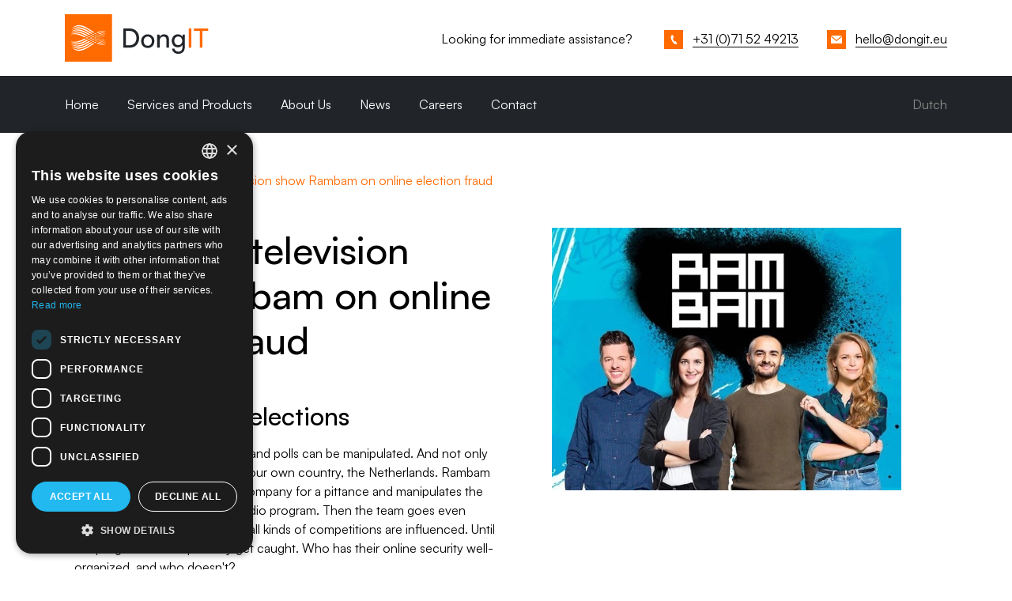

--- FILE ---
content_type: text/html; charset=UTF-8
request_url: https://dongit.eu/en/news/dongit-television-show-rambam-online-election-fraud
body_size: 5319
content:

<!DOCTYPE html>
<html lang="en" dir="ltr" prefix="content: http://purl.org/rss/1.0/modules/content/  dc: http://purl.org/dc/terms/  foaf: http://xmlns.com/foaf/0.1/  og: http://ogp.me/ns#  rdfs: http://www.w3.org/2000/01/rdf-schema#  schema: http://schema.org/  sioc: http://rdfs.org/sioc/ns#  sioct: http://rdfs.org/sioc/types#  skos: http://www.w3.org/2004/02/skos/core#  xsd: http://www.w3.org/2001/XMLSchema# " class="h-100">
  <head>
    <meta charset="utf-8" />
<meta name="description" content="Fraud in online elections Online elections, competitions, and polls can be manipulated. And not only in Russia or America but also in our own country, the Netherlands. Rambam buys some votes at a Russian company for a pittance and manipulates the result of a poll from a popular radio program. Then the team goes even further: with its own &#039;click farm&#039;, all kinds of competitions are influenced. Until the program makers painfully get caught. Who has their online security well-organized, and who doesn&#039;t?" />
<link rel="canonical" href="https://dongit.eu/en/news/dongit-television-show-rambam-online-election-fraud" />
<link rel="image_src" href="https://dongit.eu/sites/default/files/inline-images/dongit_the_right_people_0.jpg" />
<meta property="og:site_name" content="DongIT" />
<meta property="og:type" content="website" />
<meta property="og:image" content="https://dongit.eu/sites/default/files/inline-images/dongit_the_right_people_0.jpg" />
<meta name="MobileOptimized" content="width" />
<meta name="HandheldFriendly" content="true" />
<meta name="viewport" content="width=device-width, initial-scale=1.0" />
<link rel="icon" href="/themes/custom/dongit/favicon.ico" type="image/vnd.microsoft.icon" />
<link rel="alternate" hreflang="en" href="https://dongit.eu/en/news/dongit-television-show-rambam-online-election-fraud" />
<link rel="alternate" hreflang="nl" href="https://dongit.eu/nl/nieuws/dongit-uitzending-rambam-over-online-stemmingsfraude" />

    <title>DongIT in television show Rambam on online election fraud | DongIT</title>
    <link rel="stylesheet" media="all" href="/sites/default/files/css/css_hCsu_pgWbkp1lQgeKXH7Jj-3NRRpJL3hPRwnO-VrjDk.css?delta=0&amp;language=en&amp;theme=dongit&amp;include=eJxdjUEKwzAQAz_kxqc8aB0L47L2BmuT1n19oTm09CLQCEbJzOlD9jUmIUL69qKWRG_0qbWX36WBlAKGTYWcsVtG2Gwg5nHsoovc5XmBbqOJ1hdCtl6q_1s56WjX91nxYPzk0iwfijfr7T0L" />
<link rel="stylesheet" media="all" href="/sites/default/files/css/css_n79Ke8_GOHmk4BTzWmbMv_NFZ98NUU_ghBBlJWH5oWM.css?delta=1&amp;language=en&amp;theme=dongit&amp;include=eJxdjUEKwzAQAz_kxqc8aB0L47L2BmuT1n19oTm09CLQCEbJzOlD9jUmIUL69qKWRG_0qbWX36WBlAKGTYWcsVtG2Gwg5nHsoovc5XmBbqOJ1hdCtl6q_1s56WjX91nxYPzk0iwfijfr7T0L" />

    <script type="application/json" data-drupal-selector="drupal-settings-json">{"path":{"baseUrl":"\/","pathPrefix":"en\/","currentPath":"node\/50","currentPathIsAdmin":false,"isFront":false,"currentLanguage":"en"},"pluralDelimiter":"\u0003","suppressDeprecationErrors":true,"gtag":{"tagId":"","consentMode":false,"otherIds":[],"events":[],"additionalConfigInfo":[]},"ajaxPageState":{"libraries":"eJx9j0EOwjAMBD-UNifeg5zWmFROjLqmpbyeCiQUeuCymt2RLDmZOXym2ykmAofU9C92EzolZ3jrRS2RdvBNc5XWFAZIGGFQArZYbeQw2Mw7zYU0PzmMViX78cjFqtPKsMKx4R7LX9fjmksQM1E-O0mUPY69p4kev2MJ2OBcPr8vmVfEd_bFxrvyCyMnbtw","theme":"dongit","theme_token":null},"ajaxTrustedUrl":[],"gtm":{"tagId":null,"settings":{"data_layer":"dataLayer","include_classes":false,"allowlist_classes":"","blocklist_classes":"","include_environment":false,"environment_id":"","environment_token":""},"tagIds":["GTM-N3NSLKC"]},"user":{"uid":0,"permissionsHash":"9400d72397273a4e98cbceae8a25b39ee7c4c0dd7f640520e82bb61666561fb9"}}</script>
<script src="/sites/default/files/js/js_eQ0-spP6ykMmjLbjH6ZXxvj-cGOPbgLx6gM3EZ9_-fs.js?scope=header&amp;delta=0&amp;language=en&amp;theme=dongit&amp;include=eJx9iUsOgCAMBS8EdOV5TIlYIYUa2_i5va6MunAzmXkvipjagnMH8VZf1DNaUnODNMoGxBKRvdrBuZEbpRluSaUmeHjQ9fcLOuXqSIQ49YYEdOHbAQvu77GeKXxAjA"></script>
<script src="https://use.fontawesome.com/releases/v5.13.1/js/all.js" defer crossorigin="anonymous"></script>
<script src="https://use.fontawesome.com/releases/v5.13.1/js/v4-shims.js" defer crossorigin="anonymous"></script>
<script src="/modules/contrib/google_tag/js/gtag.js?t6l8lw"></script>
<script src="/modules/contrib/google_tag/js/gtm.js?t6l8lw"></script>

  </head>
  <body class="path-node page-node-type-news   d-flex flex-column h-100">
        <a href="#main-content" class="visually-hidden focusable skip-link">
      Skip to main content
    </a>
    <noscript><iframe src="https://www.googletagmanager.com/ns.html?id=GTM-N3NSLKC"
                  height="0" width="0" style="display:none;visibility:hidden"></iframe></noscript>

      <div class="dialog-off-canvas-main-canvas d-flex flex-column h-100" data-off-canvas-main-canvas>
    


<header>
  <div class="container top-bar d-flex justify-content-between">
      <div class="region region-header-site-branding">
    <div id="block-dongit-branding" class="block block-system block-system-branding-block">
  
    
  <div class="navbar-brand d-flex align-items-center">

    <a href="/en" title="Home" rel="home" class="site-logo d-block">
    <img src="/themes/custom/dongit/logo.svg" alt="Home" fetchpriority="high" />
  </a>
  
  <div>
    
      </div>
</div>
</div>

  </div>

            <div class="region region-header-contact">
    <div id="block-headercontact" class="block block-block-content block-block-contentf9fea3d8-86e2-418c-80ff-81b84aaae7fd">
  
    
      
            <div class="clearfix text-formatted field field--name-body field--type-text-with-summary field--label-hidden field__item"><p><span class="d-none d-md-inline">Looking for immediate assistance?</span> <span class="help-url"> <a class="phone" href="tel:+31715249213"><span class="link-border-bottom d-none d-lg-inline">+31 (0)71 52 49213</span></a></span><span class="help-url"><a class="mail" href="/cdn-cgi/l/email-protection#3a525f5656557a5e55545d534e145f4f"><span class="link-border-bottom d-none d-lg-inline"><span class="__cf_email__" data-cfemail="026a676e6e6d42666d6c656b762c6777">[email&#160;protected]</span></span></a></span></p>
</div>
      
  </div>

  </div>

      </div>

    <nav class="navbar navbar-expand-lg navbar-dark text-light bg-dark">
    <div class="container d-flex">
        

        <button class="navbar-toggler collapsed" type="button" data-bs-toggle="collapse"
                data-bs-target="#main-nav-mobile" aria-controls="main-nav-mobile"
                aria-expanded="false" aria-label="Toggle navigation">
          Menu
        </button>

        <div class="justify-content-end order-1 order-lg-2">
            <div class="region region-language-switcher">
    <div class="language-switcher-language-url block block-language block-language-blocklanguage-interface" id="block-languageswitcher" role="navigation">
  
    
                                    <a class="nav-link" href="/nl/nieuws/dongit-uitzending-rambam-over-online-stemmingsfraude">
                    Dutch
          </a>
                  
  </div>

  </div>

        </div>
        <div id="main-nav" class="d-none d-lg-block main-nav">
            <div class="region region-nav-main d-flex justify-content-between w-100">
    <nav role="navigation" aria-labelledby="block-dongit-main-navigation-menu" id="block-dongit-main-navigation" class="black-container block block-menu navigation menu--main">
            
  <h5 class="visually-hidden" id="block-dongit-main-navigation-menu">Main navigation</h5>
  

        
            <ul data-block="nav_main" class="navbar-nav justify-content-end flex-wrap nav-level-0">
                    <li class="nav-item">
          <a href="/en" class="nav-link" data-drupal-link-system-path="&lt;front&gt;">Home</a>
      </li>

                    <li class="nav-item">
          <a href="/en/services-and-products" class="nav-link" data-drupal-link-system-path="node/13">Services and Products</a>
      </li>

                    <li class="nav-item">
          <a href="/en/about-us" class="nav-link" data-drupal-link-system-path="node/15">About Us</a>
      </li>

                    <li class="nav-item">
          <a href="/en/news" class="nav-link" data-drupal-link-system-path="news">News</a>
      </li>

                    <li class="nav-item">
          <a href="/en/careers" class="nav-link" data-drupal-link-system-path="node/22">Careers</a>
      </li>

                    <li class="nav-item">
          <a href="/en/contact" class="nav-link" data-drupal-link-system-path="node/30">Contact</a>
      </li>

        </ul>
  



  </nav>

  </div>

        </div>
    </div>
  </nav>
  <div class="collapse navbar-collapse main-nav order-2 order-lg-1" id="main-nav-mobile">
      <div class="region region-nav-main d-flex justify-content-between w-100">
    <nav role="navigation" aria-labelledby="block-dongit-main-navigation-menu" id="block-dongit-main-navigation" class="black-container block block-menu navigation menu--main">
            
  <h5 class="visually-hidden" id="block-dongit-main-navigation-menu">Main navigation</h5>
  

        
            <ul data-block="nav_main" class="navbar-nav justify-content-end flex-wrap nav-level-0">
                    <li class="nav-item">
          <a href="/en" class="nav-link" data-drupal-link-system-path="&lt;front&gt;">Home</a>
      </li>

                    <li class="nav-item">
          <a href="/en/services-and-products" class="nav-link" data-drupal-link-system-path="node/13">Services and Products</a>
      </li>

                    <li class="nav-item">
          <a href="/en/about-us" class="nav-link" data-drupal-link-system-path="node/15">About Us</a>
      </li>

                    <li class="nav-item">
          <a href="/en/news" class="nav-link" data-drupal-link-system-path="news">News</a>
      </li>

                    <li class="nav-item">
          <a href="/en/careers" class="nav-link" data-drupal-link-system-path="node/22">Careers</a>
      </li>

                    <li class="nav-item">
          <a href="/en/contact" class="nav-link" data-drupal-link-system-path="node/30">Contact</a>
      </li>

        </ul>
  



  </nav>

  </div>

    <div id="nav-contact-information" class="d-lg-none pt-3 pb-5">
        <div class="region region-nav-mobile-contact">
    <div id="block-mobilenavcontactinformation" class="block block-block-content block-block-content3852c2f9-130b-4b97-8b5e-1d01bb3725b3">
  
    
      
            <div class="clearfix text-formatted field field--name-body field--type-text-with-summary field--label-hidden field__item"><div>Looking for Assistance?</div>

<div><a class="phone" href="tel:+31715249213"><span class="link-border-bottom">+31 (0)71 52 49213</span></a>

<div>
<div><a class="mail" href="/cdn-cgi/l/email-protection#bcd5d2dad3fcd8d3d2dbd5c892d9c9"><span class="link-border-bottom"><span class="__cf_email__" data-cfemail="9ff7faf3f3f0dffbf0f1f8f6ebb1faea">[email&#160;protected]</span></span></a></div>
</div>
</div>
</div>
      
  </div>

  </div>

    </div>
  </div>
  </header>

<main role="main">
  <a id="main-content" tabindex="-1"></a>
  
  
  
  
  
  <div class="container-fluid container-lg">
            <div class="region region-breadcrumb">
    <div id="block-dongit-breadcrumbs" class="block block-system block-system-breadcrumb-block">
  
    
        <nav aria-label="breadcrumb">
    <ol class="breadcrumb flex-nowrap" itemtype="http://schema.org/BreadcrumbList">
              <li itemprop="itemListElement" itemscope itemtype="http://schema.org/ListItem" class="breadcrumb-item text-truncate">
                      <a itemscope itemtype="http://schema.org/Thing" itemprop="item" href="/en">
              Home
            </a>
                    <meta itemprop="position" content="1" />
        </li>
              <li itemprop="itemListElement" itemscope itemtype="http://schema.org/ListItem" class="breadcrumb-item text-truncate">
                      <a itemscope itemtype="http://schema.org/Thing" itemprop="item" href="/en/news">
              News
            </a>
                    <meta itemprop="position" content="2" />
        </li>
              <li itemprop="itemListElement" itemscope itemtype="http://schema.org/ListItem" class="breadcrumb-item text-truncate">
                      <span itemprop="name">DongIT in television show Rambam on online election fraud</span>
                    <meta itemprop="position" content="3" />
        </li>
          </ol>
  </nav>

  </div>

  </div>

                    <div class="order-1 order-lg-2 col-12">
          <div class="region region-content">
    <div data-drupal-messages-fallback class="hidden"></div>
<article about="/en/news/dongit-television-show-rambam-online-election-fraud" class="node node--type-news node--view-mode-full news-page">
  <div class="node__content">
    <div class="news-content">
      <div class="container">
        <div class="row">
          <div class="col-12 col-lg-6 order-lg-2">
            <div class="news-image">
                <img loading="lazy" src="/sites/default/files/2022-02/Rambam_0.jpg" width="696" height="522" alt="Rambam tv show" typeof="foaf:Image" class="img-fluid" />


            </div>
          </div>
          <div class="col-12 col-lg-6 order-lg-1">
            <h1><span class="field field--name-title field--type-string field--label-hidden">DongIT in television show Rambam on online election fraud</span>
</h1>
            <h2>Fraud in online elections</h2>

<p>Online elections, competitions, and polls can be manipulated. And not only in Russia or America but also in our own country, the Netherlands. Rambam buys some votes at a Russian company for a pittance and manipulates the result of a poll from a popular radio program. Then the team goes even further: with its own 'click farm', all kinds of competitions are influenced. Until the program makers painfully get caught. Who has their online security well-organized, and who doesn't?</p>

<p>Rambam visited DongIT's office for an interview with ethical hacker Wouter van Dongen. In the interview, he explains how online elections can be manipulated using botnets and click farms.</p>

<p>The episode can be viewed <a href="https://websecurityscan.eu/sites/default/files/bnn_rambam_fragment_2019.mp4">here</a> (only in Dutch).</p>
          </div>
        </div>
      </div>
    </div>
  </div>

</article>

  </div>

      </div>
              </div>
    <div class="region region-content-second">
    <div class="views-element-container gray-container block block-views block-views-blocknews-block-2" id="block-views-block-news-block-2">
  
    
      <div data-block="content_second"><div class="view view-news view-id-news view-display-id-block_2 js-view-dom-id-8120f4c421821af25f5c3eb0517dfe2090b967363d3e50a992fc0c0585e1e59b container">
    
        
          <div class="view-header">
        <h2>Other News</h2>
      </div>
            
          <div class="view-content">
        <div class="news-items">
    <div class="row">
                <div class="views-row col-12 col-sm-6 col-lg-4"><div class="views-field views-field-nothing"><span class="field-content"><div class="news-item">
<a href="/en/news/dongit-achieves-iso-270012022-certification">

<div class="news-item-image">
  <img loading="lazy" src="/sites/default/files/default_images/logo_news_items_0.png" width="345" height="258" alt="" typeof="Image" class="img-fluid" />


<div class="read-more"><img src="/themes/custom/dongit/img/dongit_arrow.svg"></div></div>
<h3>DongIT is ISO 27001:2022 certified</h3>
<p><p>From 22 August 2025, DongIT is officially ISO 27001:2022 certified. This demonstrates that our information security meets the highest international standard.</p> </p>
</a>
</div></span></div></div>
                <div class="views-row col-12 col-sm-6 col-lg-4"><div class="views-field views-field-nothing"><span class="field-content"><div class="news-item">
<a href="/en/news/vrt-nws-broadcast-and-podcast-ad-scam-highly-successful-belgium">

<div class="news-item-image">
  <img loading="lazy" src="/sites/default/files/2025-01/VRT2_scaled.jpg" width="698" height="522" alt="VRT NWS ehtisch hacker Wouter van Dongen" typeof="Image" class="img-fluid" />


<div class="read-more"><img src="/themes/custom/dongit/img/dongit_arrow.svg"></div></div>
<h3>VRT NWS Broadcast and Podcast: Ad Scam highly successful in Belgium</h3>
<p>Following the investigation previously presented on Radar, ethical hacker Wouter van Dongen was invited by VRT NWS. </p>
</a>
</div></span></div></div>
                <div class="views-row col-12 col-sm-6 col-lg-4"><div class="views-field views-field-nothing"><span class="field-content"><div class="news-item">
<a href="/en/news/dongit-featured-tv-broadcasts-radar-misleading-instagram-ads">

<div class="news-item-image">
  <img loading="lazy" src="/sites/default/files/2025-01/final_corrected_image.jpeg" width="696" height="522" alt="Ethisch hacker Wouter van Dongen Radar" typeof="Image" class="img-fluid" />


<div class="read-more"><img src="/themes/custom/dongit/img/dongit_arrow.svg"></div></div>
<h3>TV Broadcast Radar on NPO2: Misleading Instagram Ads</h3>
<p><p>DongIT featured in AVROTROS TV broadcast of 'Radar' on misleading Instagram ads with Dutch celebrities.</p> </p>
</a>
</div></span></div></div>
      </div>
</div>

      </div>
    
                    </div>

</div>

  </div>

  </div>

</main>

  <footer class="mt-auto">
        <div class="region region-footer">
    <div id="block-address-and-socials" class="block block-block-content block-block-contentd72eac8a-9daf-4c7e-9984-18fb586ebfcd">
  
    
      
            <div class="clearfix text-formatted field field--name-body field--type-text-with-summary field--label-hidden field__item"><div class="container"><div class="row"><div class="col-12 col-md-4" id="footer-address"><p class="mb-0">DongIT B.V.<br>Schipholweg 103<br>2316 XC Leiden<br>The Netherlands</p></div><div class="col-12 col-md-4 mt-5 mt-md-0" id="footer-socials"><div class="contact-link"><a class="phone" href="tel:+31715249213"><span class="link-border-bottom">+31 (0)71 52 49213</span></a></div><div class="contact-link"><a class="mail" href="/en/contact" data-entity-type="node" data-entity-uuid="df541ee6-ff43-4d1c-85a8-4c53de41ee84" data-entity-substitution="canonical" title="Contact"><span class="link-border-bottom"><span class="__cf_email__" data-cfemail="3b535e5757547b5f54555c524f155e4e">[email&#160;protected]</span></span></a></div><div class="contact-link"><a class="linkedin" href="https://www.linkedin.com/company/dongit" target="_blank"><span class="link-border-bottom">LinkedIn</span></a></div></div><div class="col-12 col-md-4 mt-5 mt-md-0" id="ccv"><div class="d-flex align-items-center"><img class="img-fluid me-3" src="/themes/custom/dongit/img/ccv_white.svg" alt="CCV-keurmerk pentesten" width="197" height="225" loading="lazy"><div class="mb-0"><p><a class="link-border-bottom" href="https://hetccv.nl/bedrijven/dong-i-t-b-v/" target="_blank">CCV-certified</a> pentesting company</p></div></div><div class="d-flex align-items-center mt-3"><img class="img-fluid me-3" src="/themes/custom/dongit/img/iso27001.png" alt="ISO 27001"><div class="col-xl-8"><p class="mb-0">ISO 27001 certified</p></div></div></div></div></div></div>
      
  </div>

  </div>

  </footer>

  <div class="copyright-wrapper container clearfix">
      <div class="region region-footer-bottom">
    <div id="block-privacystatement" class="block block-block-content block-block-contenta5685946-b8a0-4826-9521-91515dfebc4e">
  
    
      
            <div class="clearfix text-formatted field field--name-body field--type-text-with-summary field--label-hidden field__item"><p><a class="privacy-statement" href="/sites/default/uploads/TC-en-v19.2.pdf">Terms &amp; Conditions</a>&nbsp;© 2025 DongIT. All rights reserved.</p>
</div>
      
  </div>

  </div>

  </div>

  </div>

    
    <script data-cfasync="false" src="/cdn-cgi/scripts/5c5dd728/cloudflare-static/email-decode.min.js"></script><script src="/sites/default/files/js/js_qM9aXgp7qztKLTlkoXYtwnbyifvPuePRncmuI3-mX30.js?scope=footer&amp;delta=0&amp;language=en&amp;theme=dongit&amp;include=eJx9iUsOgCAMBS8EdOV5TIlYIYUa2_i5va6MunAzmXkvipjagnMH8VZf1DNaUnODNMoGxBKRvdrBuZEbpRluSaUmeHjQ9fcLOuXqSIQ49YYEdOHbAQvu77GeKXxAjA"></script>
<script src="https://maps.googleapis.com/maps/api/js?key=AIzaSyAGcMcmEkpa3eNGZ1-Tw7klZU-NngjyMlk&amp;v=3.31&amp;language=en&amp;libraries=places,geometry&amp;callback=createMap" async></script>
<script src="/sites/default/files/js/js_0Y94kDftWul-xjRspfhqZcvWXUovEXoxsDp6G3Nu9tw.js?scope=footer&amp;delta=2&amp;language=en&amp;theme=dongit&amp;include=eJx9iUsOgCAMBS8EdOV5TIlYIYUa2_i5va6MunAzmXkvipjagnMH8VZf1DNaUnODNMoGxBKRvdrBuZEbpRluSaUmeHjQ9fcLOuXqSIQ49YYEdOHbAQvu77GeKXxAjA"></script>

  <script defer src="https://static.cloudflareinsights.com/beacon.min.js/vcd15cbe7772f49c399c6a5babf22c1241717689176015" integrity="sha512-ZpsOmlRQV6y907TI0dKBHq9Md29nnaEIPlkf84rnaERnq6zvWvPUqr2ft8M1aS28oN72PdrCzSjY4U6VaAw1EQ==" data-cf-beacon='{"version":"2024.11.0","token":"a2184d6446674242850be3c3cb8687c8","r":1,"server_timing":{"name":{"cfCacheStatus":true,"cfEdge":true,"cfExtPri":true,"cfL4":true,"cfOrigin":true,"cfSpeedBrain":true},"location_startswith":null}}' crossorigin="anonymous"></script>
</body>
</html>


--- FILE ---
content_type: image/svg+xml
request_url: https://dongit.eu/themes/custom/dongit/img/dongit_marker.svg
body_size: -35
content:
<?xml version="1.0" encoding="UTF-8" standalone="no"?>
<svg
   width="4"
   height="8"
   viewBox="0 0 4 8"
   fill="none"
   version="1.1"
   id="svg2323"
   sodipodi:docname="dongit_marker.svg"
   inkscape:export-filename="dongit_marker.svg"
   inkscape:export-xdpi="95.9"
   inkscape:export-ydpi="95.9"
   xmlns:inkscape="http://www.inkscape.org/namespaces/inkscape"
   xmlns:sodipodi="http://sodipodi.sourceforge.net/DTD/sodipodi-0.dtd"
   xmlns="http://www.w3.org/2000/svg"
   xmlns:svg="http://www.w3.org/2000/svg">
  <defs
     id="defs2327" />
  <sodipodi:namedview
     id="namedview2325"
     pagecolor="#ffffff"
     bordercolor="#666666"
     borderopacity="1.0"
     inkscape:showpageshadow="2"
     inkscape:pageopacity="0.0"
     inkscape:pagecheckerboard="0"
     inkscape:deskcolor="#d1d1d1"
     showgrid="false" />
  <path
     d="M 0.25,0.75 1.01425,0 4,3 1.01425,6 0.25,5.25 2.5,3 Z"
     fill="#ff6a00"
     id="path2321" />
</svg>


--- FILE ---
content_type: image/svg+xml
request_url: https://dongit.eu/themes/custom/dongit/logo.svg
body_size: 17030
content:
<svg width="456" height="150" viewBox="0 0 456 150" fill="none" xmlns="http://www.w3.org/2000/svg">
<path d="M205.883 105.732C223.843 105.732 235.927 93.468 235.927 75.408C235.927 57.348 223.675 45 205.883 45H185.826V105.732H205.883ZM205.296 52.728C218.556 52.728 227.283 61.884 227.283 75.408C227.283 88.932 218.639 98.088 205.296 98.088H194.05V52.728H205.296Z" fill="#212529"/>
<path d="M242.362 85.152C242.362 97.5 250.754 106.74 263.343 106.74C275.931 106.74 284.323 97.5 284.323 85.152C284.323 72.804 275.931 63.564 263.343 63.564C250.754 63.564 242.362 72.804 242.362 85.152ZM250.335 85.152C250.335 76.752 255.454 70.62 263.343 70.62C271.231 70.62 276.35 76.752 276.35 85.152C276.35 93.552 271.231 99.684 263.343 99.684C255.454 99.684 250.335 93.552 250.335 85.152Z" fill="#212529"/>
<path d="M301.301 105.648V83.976C301.301 74.736 306.84 70.704 312.966 70.704C317.918 70.704 322.869 72.804 322.869 82.38V105.732H330.758V80.616C330.758 70.368 326.058 63.48 314.981 63.48C309.274 63.48 304.071 66.168 301.385 70.956L300.546 64.656H293.413V105.648H301.301Z" fill="#212529"/>
<path d="M339.65 84.144C339.65 95.736 347.119 104.64 358.7 104.64C365.078 104.64 370.617 101.868 373.387 97.08V105.228C373.387 112.956 368.435 118.08 360.63 118.08C353.833 118.08 349.049 114.552 348.042 108.504H340.238C341.664 118.752 349.469 125.22 360.295 125.22C372.883 125.22 381.023 116.904 381.023 104.052V64.656H374.226L373.638 71.376C370.953 66.336 365.582 63.48 359.036 63.48C347.203 63.48 339.65 72.552 339.65 84.144ZM347.623 83.976C347.623 76.416 352.406 70.368 359.959 70.368C368.016 70.368 372.883 76.5 372.883 83.976C372.883 91.536 367.932 97.752 359.959 97.752C352.49 97.752 347.623 91.704 347.623 83.976Z" fill="#212529"/>
<path d="M409.67 52.728H428.72V105.732H437.028V52.728H455.995V45H409.67V52.728Z" fill="#FF6A00"/>
<path d="M401.805 45H393.581V105.732H401.805V45Z" fill="#FF6A00"/>
<rect width="149.86" height="150" fill="#FF6A00"/>
<path d="M96.4168 62.7663C97.1381 62.4205 97.8516 62.0853 98.565 61.7566L99.1751 61.4766L98.7418 61.1769L98.7614 61.1729L98.6187 61.073C97.8057 60.509 97.0006 59.9529 96.2112 59.3969C95.2255 59.8438 94.2253 60.3092 93.2212 60.7799L95.6143 62.2707C95.8813 62.4363 96.1484 62.6019 96.4168 62.7663Z" fill="white"/>
<path d="M75.3759 72.3971L76.0148 72.76C76.2609 72.8967 76.5083 73.0361 76.7597 73.1767L77.2637 72.8954C78.0897 72.4326 78.8948 71.9843 79.6895 71.5453L80.2197 71.256L79.3007 70.7223C78.472 70.2411 77.6224 69.7534 76.7597 69.2591C75.622 69.8993 74.4779 70.5474 73.3271 71.2021L73.4698 71.285C74.1218 71.6688 74.7502 72.0382 75.3759 72.3971Z" fill="white"/>
<path d="M70.1453 73.0192C69.5549 73.361 68.9619 73.7015 68.3649 74.0393L67.8491 74.3351C67.4564 74.5573 67.0636 74.7755 66.6709 74.9924L67.7614 75.5945C68.5665 76.0494 69.3598 76.5069 70.1388 76.967L70.3404 76.8527L70.3548 76.8632C70.9452 76.5214 71.5422 76.1704 72.1404 75.818L72.4324 75.6458C72.7963 75.4302 73.1655 75.212 73.5386 74.9938C72.9665 74.6638 72.3957 74.3325 71.8341 74.0038C71.2751 73.6752 70.7109 73.3465 70.1453 73.0192Z" fill="white"/>
<path d="M90.0919 65.9574C90.2503 65.8759 90.4087 65.7944 90.5671 65.7142L90.9337 65.5288C91.6772 65.1476 92.4117 64.7755 93.1343 64.4114C92.5583 64.0538 91.9914 63.7002 91.4351 63.3491L89.8824 62.3776C89.1768 62.7129 88.4647 63.0599 87.7342 63.4214L86.7144 63.9328C86.9788 64.0893 87.2406 64.247 87.5024 64.4035L90.0919 65.9574Z" fill="white"/>
<path d="M83.408 69.5061C84.2118 69.063 85.0077 68.6331 85.7945 68.2138L86.8222 67.6669L85.4725 66.8571C84.7577 66.4298 84.0809 66.0328 83.391 65.6305L83.3831 65.6344C82.739 65.9644 82.0923 66.3036 81.4521 66.6454L81.0018 66.8847C80.6366 67.0819 80.2713 67.2791 79.9087 67.4776L80.2163 67.655C81.3029 68.2821 82.3672 68.9 83.408 69.5061Z" fill="white"/>
<path d="M76.6792 80.7818L78.9702 79.4395C79.3695 79.2068 79.7727 78.9741 80.1785 78.7414C79.7832 78.5206 79.3865 78.2971 78.9885 78.071L76.6976 76.7787L76.6792 76.7892C75.7877 77.3019 74.8831 77.8291 74.0047 78.3497L73.252 78.7927L76.2132 80.5149C76.3729 80.6069 76.5274 80.695 76.6792 80.7818Z" fill="white"/>
<path d="M90.0159 73.2216C90.7516 72.8075 91.5043 72.3947 92.2636 71.9833L93.2638 71.4469L91.757 70.5674C91.1836 70.2308 90.5919 69.8917 89.991 69.5499C89.2055 69.9627 88.4096 70.3833 87.6058 70.8106L87.073 71.0972C86.9303 71.1748 86.785 71.2523 86.6396 71.3325C87.6215 71.8794 88.5863 72.4197 89.5223 72.9469L90.0159 73.2216Z" fill="white"/>
<path d="M86.7764 75.0076L83.4027 73.1251L83.3661 73.15L83.3255 73.1224C82.9603 73.3144 82.595 73.5116 82.2285 73.7101L81.3356 74.1899C80.8644 74.4502 80.3891 74.7118 79.9087 74.98C80.9796 75.5848 82.0308 76.175 83.0768 76.76L83.3713 76.9257C84.1529 76.4774 84.9462 76.0291 85.7408 75.5848L86.7384 75.0287C86.7515 75.0221 86.7633 75.0155 86.7764 75.0076Z" fill="white"/>
<path d="M98.2562 68.756C98.5821 68.5812 98.9055 68.4089 99.2262 68.2394L96.244 66.3528L93.2959 67.8305L96.5085 69.7078L98.2562 68.756Z" fill="white"/>
<path d="M100.186 64.4711L99.6711 64.7117C99.6397 64.7261 99.6082 64.7406 99.5781 64.755L102.453 66.5732C102.754 66.4286 103.05 66.284 103.342 66.1394C103.863 65.883 104.373 65.6332 104.871 65.3953C104.837 65.369 104.802 65.344 104.767 65.319L102.194 63.5561C101.522 63.8585 100.853 64.1635 100.186 64.4711Z" fill="white"/>
<path d="M83.5062 80.5741L83.4407 80.6254L83.3556 80.5662C82.7037 80.937 82.0413 81.3156 81.3841 81.6942L81.1471 81.8296C80.7164 82.0794 80.3067 82.3173 79.9087 82.5487C80.2726 82.7446 80.6392 82.9391 81.011 83.135L81.46 83.369C82.0884 83.699 82.7233 84.0237 83.37 84.3524L83.3923 84.3642C84.3257 83.8121 85.1779 83.3112 86 82.83L86.8366 82.3397C86.4753 82.149 86.11 81.9584 85.7435 81.7652L83.5062 80.5741Z" fill="white"/>
<path d="M93.1749 85.5605L92.2965 85.1227C91.5948 84.7665 90.8878 84.4063 90.1652 84.0355L89.6952 84.3142C89.0119 84.7191 88.318 85.1267 87.6019 85.5434L86.7144 86.0653L87.6229 86.536C88.3822 86.9225 89.1402 87.2971 89.8981 87.66L92.4679 86.0088C92.7036 85.8616 92.9379 85.7104 93.1749 85.5605Z" fill="white"/>
<path d="M86.8269 78.581C86.764 78.6165 86.7025 78.6506 86.6396 78.6861C87.0062 78.8807 87.3649 79.0713 87.7236 79.2593L88.17 79.492C88.8036 79.8272 89.4228 80.1441 90.0303 80.4543L93.2743 78.5823L90.0185 76.8115C89.25 77.2282 88.4724 77.6568 87.6896 78.0932L86.8269 78.581Z" fill="white"/>
<path d="M93.3701 82.1606L93.3714 82.162L94.1307 82.5485C94.8468 82.9074 95.5577 83.2597 96.2633 83.6015L99.1852 81.786L99.163 81.7741L99.2101 81.7439L98.4875 81.3666C97.8434 81.0301 97.1757 80.683 96.4976 80.3267L94.3402 81.598L94.2368 81.6585L93.3701 82.1606Z" fill="white"/>
<path d="M94.1337 74.5508L93.2959 75.0136L96.4352 76.7266L99.3689 74.9991L96.4744 73.3151C95.6837 73.7239 94.9048 74.1367 94.1337 74.5508Z" fill="white"/>
<path d="M112.989 73.1106L113.032 73.1369C113.378 72.9332 113.723 72.7255 114.063 72.5204C114.249 72.4073 114.435 72.2956 114.617 72.1865C114.494 72.101 114.371 72.0156 114.247 71.9301L112.897 70.977C112.305 71.2951 111.704 71.6198 111.096 71.9498L112.985 73.1133L112.989 73.1106Z" fill="white"/>
<path d="M117.483 74.1411L116.919 74.4684C116.623 74.6432 116.328 74.8207 116.031 75.0008C116.525 75.3058 117.014 75.6042 117.504 75.8974C117.96 75.5819 118.372 75.3019 118.771 75.0337C118.712 74.9929 118.652 74.9509 118.592 74.9101L117.483 74.1411Z" fill="white"/>
<path d="M102.528 73.0704L102.577 73.1111L103.058 72.8298C104.018 72.2684 104.58 71.9463 104.853 71.7938L102.331 70.1834L99.7275 71.5638L102.445 73.1295L102.528 73.0704Z" fill="white"/>
<path d="M106.453 74.4805C106.268 74.5844 105.964 74.7579 105.561 74.9893C106.002 75.2548 106.294 75.4297 106.48 75.5362C106.788 75.6992 107.136 75.8859 107.488 76.0804L107.897 76.3013L109.381 75.385C109.6 75.2509 109.814 75.1181 110.028 74.988L109.106 74.4174C108.733 74.19 108.325 73.9428 107.908 73.6904C107.387 73.977 106.917 74.2321 106.453 74.4805Z" fill="white"/>
<path d="M106.538 69.177C106.995 69.4505 107.487 69.7502 107.976 70.0539L109.973 68.9693L107.805 67.489L107.788 67.4982L107.753 67.4745L107.467 67.6073C107.057 67.8058 106.737 67.9649 106.432 68.1279C106.129 68.2738 105.841 68.4132 105.561 68.5499L106.538 69.177Z" fill="white"/>
<path d="M102.962 77.0647C102.818 76.9779 102.674 76.8912 102.524 76.8018L99.7275 78.449L102.359 79.8241C102.655 79.6414 102.953 79.4547 103.249 79.2654C103.802 78.9104 104.355 78.5594 104.909 78.2281C104.655 78.0835 104.292 77.8666 103.808 77.5735L102.962 77.0647Z" fill="white"/>
<path d="M108.151 80.0045L108.037 79.9427L107.787 80.1005C107.402 80.3424 107.011 80.5896 106.618 80.8538C106.272 81.0602 105.949 81.2613 105.636 81.4572C105.902 81.586 106.162 81.7123 106.422 81.8358C106.936 82.1093 107.398 82.338 107.842 82.5563C108.326 82.221 108.8 81.8963 109.264 81.5795L109.904 81.1378L109.827 81.1036L109.983 81.005C109.383 80.6803 108.774 80.3463 108.151 80.0045Z" fill="white"/>
<path d="M103.384 83.8517L102.513 83.4258L99.6528 85.2229L100.271 85.52C100.954 85.8487 101.631 86.1668 102.3 86.4771L102.89 86.0629C103.532 85.612 104.18 85.1545 104.832 84.6799C104.833 84.6786 104.834 84.676 104.836 84.676L104.802 84.6615L104.904 84.5919C104.442 84.3684 103.917 84.1133 103.384 83.8517Z" fill="white"/>
<path d="M112.86 76.9419C112.673 77.0615 112.495 77.1772 112.311 77.2876L111.096 78.037L112.932 79.0308L114.67 77.8358C114.129 77.5059 113.588 77.1693 113.042 76.8301C112.983 76.8683 112.922 76.9038 112.86 76.9419Z" fill="white"/>
<path d="M96.4416 87.1853L93.2212 89.2322C93.5066 89.3637 93.792 89.4964 94.0774 89.624L94.5395 89.833C95.1076 90.0854 95.6706 90.3326 96.2269 90.5718C96.8252 90.1709 97.4235 89.7646 98.0244 89.3545L98.3268 89.1494C98.6305 88.943 98.9342 88.7366 99.2392 88.5302L98.565 88.2068C97.8634 87.8715 97.1538 87.5311 96.4416 87.1853Z" fill="white"/>
<path d="M103.447 56.8211L102.924 56.992C102.315 57.1971 101.697 57.41 101.074 57.6309C101.392 57.878 101.711 58.1291 102.025 58.3842C102.274 58.5406 102.672 58.8574 103.175 59.2597C103.298 59.3583 103.428 59.4622 103.564 59.5713C103.926 59.4333 104.284 59.3005 104.642 59.1651L105.491 58.8469C105.759 58.7431 106.025 58.6405 106.289 58.5446C106.767 58.371 107.234 58.2106 107.701 58.0489L108.813 57.6638C109.078 57.5704 109.34 57.4784 109.599 57.3943C110.081 57.2352 110.549 57.0919 111.017 56.9473L111.907 56.6699C112.203 56.5765 112.501 56.4806 112.79 56.3951C113.183 56.2794 113.564 56.1769 113.944 56.0744L114.851 55.8246C115.194 55.7286 115.534 55.634 115.868 55.5498C116.201 55.4631 116.528 55.3894 116.855 55.3145L117.79 55.0936C118.136 55.0108 118.481 54.928 118.818 54.8544C119.111 54.7926 119.396 54.74 119.68 54.6887L120.631 54.5073C120.975 54.4389 121.318 54.3719 121.653 54.3167C121.982 54.2602 122.306 54.2168 122.631 54.1734L123.452 54.0551C123.757 54.0091 124.062 53.9617 124.357 53.9276C125.239 53.8237 126.1 53.7474 126.939 53.6949C127.748 53.6528 128.535 53.6239 129.293 53.6489L130 53.6646C130.398 53.6751 130.793 53.6922 131.184 53.7146C131.295 53.7212 131.41 53.729 131.524 53.7382C131.479 53.7277 131.434 53.7172 131.388 53.708C130.886 53.6015 130.375 53.5095 129.859 53.424L129.177 53.3149C128.351 53.1992 127.612 53.1204 126.928 53.0717C126.054 53.006 125.126 52.9718 124.167 52.9692L124.04 52.9666C123.253 52.9666 122.525 52.9942 121.791 53.0336C121.562 53.0441 121.339 53.0533 121.116 53.0704C120.398 53.1177 119.674 53.1808 118.937 53.2637L118.223 53.3491C117.519 53.4359 116.808 53.5332 116.08 53.6528C115.901 53.6778 115.733 53.7054 115.564 53.7343C114.788 53.8671 113.996 54.0169 113.195 54.1839L112.547 54.3167C111.689 54.5007 110.821 54.7058 109.94 54.9267L109.332 55.0831C108.4 55.325 107.457 55.5814 106.495 55.8653L106.38 55.9008C105.417 56.1848 104.438 56.4977 103.447 56.8211Z" fill="white"/>
<path d="M113.227 61.6055L114.859 60.9889C115.15 60.8785 115.439 60.7694 115.723 60.6668L117.039 60.2054C117.404 60.0779 117.768 59.9503 118.124 59.832L119.5 59.3916C119.813 59.2904 120.127 59.1892 120.433 59.0985C120.635 59.038 120.835 58.9801 121.036 58.9236L121.572 58.7711C121.93 58.6672 122.287 58.5621 122.634 58.4701C122.861 58.4096 123.078 58.357 123.295 58.3044L123.967 58.1374C124.23 58.0704 124.49 58.0034 124.744 57.9468C125.432 57.7891 126.099 57.6484 126.751 57.5288C127.431 57.4052 128.096 57.3013 128.754 57.2159C128.875 57.1975 129.006 57.1817 129.136 57.1672L129.803 57.0923C130.125 57.0568 130.421 57.0266 130.717 57.0003C130.916 56.9819 131.12 56.9687 131.324 56.9543L131.469 56.9464C131.605 56.9359 131.742 56.928 131.876 56.9214C131.812 56.9148 131.749 56.9109 131.687 56.9056C131.181 56.8636 130.672 56.8373 130.155 56.8215L129.871 56.8097C129.724 56.8031 129.578 56.7952 129.428 56.7939L128.865 56.7913C128.289 56.7913 127.707 56.8005 127.114 56.8307C126.341 56.878 125.54 56.953 124.721 57.0476C124.572 57.066 124.414 57.0897 124.259 57.1133L123.714 57.1896C123.211 57.258 122.707 57.325 122.189 57.4118C121.977 57.4459 121.765 57.488 121.55 57.5288L120.886 57.6537C120.439 57.7365 119.991 57.8193 119.531 57.9166C119.301 57.9652 119.067 58.0204 118.832 58.0757L117.972 58.2768C117.568 58.3688 117.162 58.4622 116.748 58.5673C116.497 58.6318 116.239 58.7027 115.98 58.7737L115.125 59.0051C114.701 59.1195 114.275 59.2365 113.842 59.3627L112.538 59.761C111.956 59.9411 111.393 60.1147 110.82 60.3027C110.43 60.4289 110.036 60.5643 109.642 60.6997L109.472 60.7588C108.878 60.9613 108.283 61.1677 107.677 61.3859C107.311 61.5187 106.938 61.6567 106.563 61.7987L106.458 61.8382C107.097 62.3443 107.807 62.9056 108.59 63.5156L112.16 62.0327C112.518 61.8868 112.876 61.7409 113.227 61.6055Z" fill="white"/>
<path d="M129.687 60.27C128.915 60.3647 128.124 60.4791 127.313 60.6224C126.713 60.7367 126.087 60.8669 125.445 61.0154L124.837 61.164C124.364 61.2797 123.916 61.3875 123.455 61.5084L122.717 61.7174C122.272 61.841 121.827 61.962 121.37 62.1026L120.325 62.43C119.947 62.5496 119.565 62.6692 119.176 62.7994L118.315 63.0926C117.842 63.2543 117.368 63.4199 116.882 63.5934L115.978 63.9287C115.493 64.1101 115 64.2928 114.498 64.4887L113.553 64.8621C113.048 65.0619 112.539 65.2657 112.023 65.4786L111.395 65.7416L111.714 65.9966C112.159 66.3489 112.607 66.6947 113.057 67.0444L114.489 66.3516C114.814 66.1977 115.128 66.0505 115.442 65.9046L118.423 64.5413C118.689 64.4217 118.953 64.3073 119.215 64.1955L120.238 63.7565C120.56 63.6197 120.871 63.4922 121.184 63.3647L121.947 63.0531C122.331 62.8993 122.695 62.7613 123.058 62.6232L123.579 62.4195C123.997 62.263 124.399 62.121 124.8 61.9804L125.127 61.8634C125.617 61.6938 126.104 61.5321 126.575 61.3862C127.459 61.1075 128.366 60.8498 129.265 60.6224C129.322 60.6053 129.411 60.5803 129.497 60.5606C130.166 60.3923 130.849 60.2398 131.568 60.0965C131.165 60.1254 130.755 60.1622 130.344 60.2056L129.687 60.27Z" fill="white"/>
<path d="M117.009 70.1086L118.332 69.3764C118.713 69.1647 119.099 68.9544 119.469 68.7532L122.602 67.1047C122.832 66.9863 123.071 66.8641 123.296 66.7537L125.469 65.7059C125.819 65.5455 126.152 65.3956 126.472 65.2576C127.074 64.9855 127.676 64.7278 128.271 64.4833L128.81 64.2611C129.273 64.077 129.725 63.9009 130.17 63.7352L130.619 63.567C130.702 63.5367 130.787 63.5065 130.872 63.4763C130.664 63.5262 130.453 63.5762 130.243 63.6301L130.054 63.68C129.231 63.8904 128.408 64.1217 127.561 64.3873C127.124 64.5267 126.671 64.6752 126.203 64.8356L125.788 64.9855C125.431 65.1117 125.102 65.2274 124.761 65.3562L124.227 65.5613C123.892 65.6888 123.56 65.815 123.219 65.9504L120.792 66.9614C120.487 67.0928 120.179 67.2256 119.863 67.365L115.882 69.1976C115.983 69.2778 116.085 69.3606 116.189 69.4447C116.462 69.6695 116.737 69.8917 117.009 70.1086Z" fill="white"/>
<path d="M125.682 69.4405C125.877 69.3222 126.07 69.2091 126.256 69.1013C127.056 68.6425 127.827 68.2179 128.588 67.813L128.751 67.7262C128.945 67.6237 129.135 67.5237 129.326 67.4238C128.789 67.6473 128.241 67.8813 127.681 68.1324C127.365 68.2705 127.048 68.4138 126.718 68.5636C126.691 68.5781 126.636 68.6057 126.582 68.6267L126.424 68.703C126.187 68.8134 125.946 68.9251 125.697 69.0461L125.552 69.1158C125.255 69.2604 124.924 69.4221 124.579 69.5956C124.128 69.8217 123.757 70.011 123.372 70.2109C122.91 70.4488 122.502 70.6618 122.077 70.8866C121.6 71.1429 121.158 71.3822 120.699 71.6307L120.491 71.7437C120.208 71.8989 119.917 72.0566 119.622 72.2196L120.381 72.8033C121.99 71.7503 123.298 70.9116 124.371 70.2424L124.526 70.1451L125.682 69.4405Z" fill="white"/>
<path d="M129.085 89.385L128.594 89.2496C127.951 89.0735 127.287 88.8802 126.609 88.662C126.121 88.5108 125.613 88.3412 125.091 88.1611L120.752 86.5073C120.526 86.4152 120.298 86.3206 120.065 86.222L113.112 83.0169L111.469 84.321L113.479 85.1427C113.866 85.2965 114.256 85.4516 114.637 85.5975C115.046 85.7553 115.442 85.9052 115.842 86.0524L116.024 86.1208C116.361 86.247 116.695 86.3732 117.026 86.4915L118.333 86.949C118.659 87.0607 118.985 87.1738 119.304 87.2803L121.475 87.9678C121.783 88.0585 122.084 88.1427 122.385 88.2268L122.852 88.3596C123.082 88.428 123.314 88.4924 123.539 88.5529C123.839 88.6317 124.131 88.704 124.42 88.775L124.999 88.9183C125.169 88.9604 125.339 89.0038 125.506 89.0406C126.146 89.1891 126.769 89.3193 127.374 89.4323C128.127 89.5743 128.89 89.6913 129.708 89.7912C129.869 89.8123 130.014 89.8267 130.161 89.8399L130.44 89.8701C130.818 89.9082 131.198 89.9451 131.575 89.9727C131.39 89.9359 131.206 89.8977 131.02 89.857C130.325 89.7032 129.709 89.5507 129.085 89.385Z" fill="white"/>
<path d="M122.378 83.7993L122.967 84.0373C123.31 84.174 123.636 84.2975 123.96 84.4224L124.561 84.6525C124.907 84.78 125.239 84.8997 125.573 85.0153L126.075 85.1954C126.556 85.3611 127.033 85.5188 127.495 85.6635C128.27 85.9119 129.063 86.1433 129.93 86.3681C130.101 86.4154 130.264 86.4522 130.425 86.4891L130.68 86.5482C130.763 86.5692 130.844 86.589 130.925 86.6074C129.456 86.096 127.94 85.486 126.387 84.7853C125.758 84.5118 125.065 84.1911 124.323 83.8335L117.944 80.5009L116.959 79.9514L116.94 79.9658C116.663 80.1788 116.396 80.3839 116.129 80.6047C116.021 80.6928 115.913 80.7796 115.807 80.8637L117.776 81.7945C118.167 81.9759 118.555 82.1521 118.939 82.3256L119.571 82.6082C119.949 82.7752 120.325 82.9382 120.698 83.0973L121.305 83.3576C121.669 83.5114 122.023 83.6547 122.378 83.7993Z" fill="white"/>
<path d="M121.847 79.0114L126.805 81.504C127.154 81.6617 127.437 81.7906 127.712 81.9089C128.219 82.1376 128.715 82.3519 129.203 82.5557C129.041 82.4702 128.878 82.3835 128.714 82.2954C127.931 81.88 127.128 81.4304 126.307 80.9545C126.131 80.8572 125.926 80.7402 125.713 80.6166C124.348 79.8199 122.62 78.6867 120.446 77.2577L119.696 77.844L120.895 78.5C121.225 78.6801 121.54 78.8484 121.847 79.0114Z" fill="white"/>
<path d="M106.491 94.1885C107.45 94.4711 108.389 94.7262 109.319 94.9681L109.951 95.1298C110.824 95.3506 111.682 95.5491 112.526 95.7358L113.221 95.8765C113.996 96.0382 114.761 96.1841 115.512 96.3116C115.711 96.3458 115.907 96.3774 116.102 96.4063C116.465 96.4654 116.804 96.5062 117.154 96.5561C117.503 96.6048 117.863 96.6626 118.205 96.706L118.949 96.7954C119.675 96.8756 120.395 96.9374 121.101 96.986L121.796 97.0242C122.161 97.0426 122.515 97.0452 122.875 97.057C123.236 97.0675 123.601 97.0886 123.955 97.0886H124.101C124.523 97.0886 124.94 97.082 125.353 97.0675L125.494 97.0662C125.958 97.0465 126.442 97.0215 126.918 96.986C127.381 96.9519 127.856 96.9019 128.343 96.8454C128.619 96.8112 128.897 96.7796 129.187 96.7389C129.332 96.7205 129.476 96.6955 129.619 96.6718L129.899 96.6258C130.405 96.5456 130.907 96.4549 131.402 96.3471C131.438 96.3405 131.472 96.3313 131.506 96.3261C131.434 96.3313 131.362 96.3366 131.288 96.3405C130.502 96.3892 129.694 96.4115 128.889 96.4102C128.218 96.4102 127.59 96.3931 126.959 96.3629C126.07 96.3064 125.198 96.2262 124.354 96.1236C124.139 96.1 123.907 96.0658 123.676 96.0303L122.996 95.9343C122.551 95.8752 122.105 95.8134 121.645 95.7371C121.381 95.6937 121.107 95.6412 120.834 95.5859L119.869 95.4032C119.521 95.3375 119.171 95.2731 118.812 95.1981C118.511 95.1337 118.202 95.0588 117.893 94.9838L117.105 94.7985C116.694 94.7051 116.284 94.6105 115.866 94.5053C115.541 94.4212 115.211 94.3291 114.881 94.2358L114.389 94.1017L113.897 93.9663C113.534 93.8677 113.17 93.7691 112.797 93.6587C112.447 93.5575 112.085 93.4405 111.721 93.3274L110.798 93.0382C110.41 92.9185 110.023 92.7989 109.628 92.6688C109.213 92.532 108.786 92.3835 108.359 92.2336L107.496 91.9339C107.118 91.8024 106.741 91.6736 106.355 91.5342C105.859 91.3554 105.357 91.1596 104.853 90.9663L104.411 90.798L103.968 90.6311C103.833 90.5798 103.701 90.5312 103.568 90.4812C103.527 90.5128 103.506 90.5259 103.477 90.5482C103.45 90.5706 103.412 90.6008 103.388 90.6153C103.293 90.6915 103.193 90.7638 103.094 90.8401C102.993 90.9177 102.891 90.9979 102.799 91.0662L102.69 91.1477C102.439 91.3344 102.239 91.4843 102.104 91.6026C101.749 91.8944 101.409 92.1613 101.074 92.4216C101.719 92.6504 102.34 92.8646 102.954 93.0724L103.421 93.2249C103.918 93.3866 104.408 93.5338 104.903 93.6902C105.396 93.8467 105.897 94.0097 106.384 94.1569L106.491 94.1885Z" fill="white"/>
<path d="M131.384 93.1201L130.792 93.078C130.313 93.0333 129.839 92.9807 129.364 92.9215L128.801 92.8545C128.122 92.7572 127.452 92.6507 126.768 92.5219C126.118 92.3996 125.449 92.2629 124.761 92.1052C124.498 92.046 124.226 91.9763 123.955 91.9066L123.34 91.7528C123.113 91.6989 122.887 91.6424 122.652 91.5793C122.338 91.4965 122.01 91.4018 121.681 91.3072L120.45 90.9535C120.114 90.8523 119.764 90.7406 119.412 90.6275L118.896 90.4632C118.773 90.425 118.646 90.383 118.522 90.3422C118.398 90.3028 118.276 90.2647 118.149 90.2226C117.792 90.1043 117.418 89.9728 117.047 89.8427L116.407 89.6192C116.191 89.5442 115.976 89.4693 115.755 89.3891C115.389 89.2563 115.012 89.1144 114.631 88.9724L113.274 88.4597C112.892 88.3111 112.508 88.1547 112.123 87.9995L108.607 86.5377C108.022 86.9846 107.45 87.429 106.892 87.8668L106.458 88.2073C106.864 88.3611 107.264 88.5109 107.659 88.6516C108.266 88.8738 108.857 89.0762 109.445 89.2774L109.708 89.3668C110.078 89.4943 110.45 89.6231 110.817 89.7414C111.41 89.9373 111.987 90.1174 112.566 90.291L112.703 90.3343C113.092 90.4553 113.481 90.5762 113.862 90.6893C114.29 90.8129 114.715 90.9299 115.138 91.0442L115.943 91.2638C116.222 91.34 116.501 91.4176 116.774 91.486C117.158 91.5819 117.532 91.6687 117.908 91.7555L118.62 91.9211C118.936 91.9974 119.253 92.071 119.562 92.1367C119.77 92.1801 119.97 92.2156 120.174 92.255C120.376 92.2931 120.583 92.3365 120.786 92.3733L121.482 92.5061C121.732 92.5548 121.981 92.6021 122.223 92.6428C122.664 92.7178 123.088 92.773 123.512 92.8308L123.829 92.8755L124.147 92.9215C124.249 92.936 124.348 92.9492 124.448 92.961C124.551 92.9754 124.651 92.9939 124.751 93.0031C125.572 93.099 126.373 93.174 127.151 93.2226C127.713 93.2489 128.278 93.2581 128.834 93.2581H129.113L129.393 93.2568C129.659 93.2542 129.915 93.2436 130.173 93.2331L130.312 93.2265C130.803 93.2095 131.286 93.1884 131.761 93.1477C131.766 93.1477 131.773 93.1477 131.78 93.145C131.714 93.1398 131.649 93.1371 131.583 93.1319C131.518 93.1279 131.451 93.1227 131.384 93.1201Z" fill="white"/>
<path d="M20.1908 86.7296C20.7577 87.0097 21.3992 87.291 22.2082 87.6118L22.7449 87.8168C24.1758 88.3466 25.6748 88.7647 27.192 89.0605L27.5102 89.1197C28.2891 89.263 29.0955 89.3681 29.9137 89.4523C31.0592 89.5679 32.2348 89.635 33.4339 89.635H33.4352C36.3926 89.635 39.5528 89.263 42.8727 88.5478C45.4543 87.9917 48.1315 87.2358 50.9029 86.2537L51.3794 86.0828C52.3691 85.7239 53.3745 85.3388 54.3917 84.926L54.9271 84.7051C55.8527 84.3186 56.7887 83.915 57.7313 83.4891L58.5233 83.1262C59.4842 82.6819 60.4582 82.2165 61.44 81.7248L62.2595 81.3146C63.1877 80.8401 64.1316 80.3471 65.0859 79.8291L65.95 79.3571C66.3008 79.1639 66.6517 78.968 67.0038 78.7669C66.869 78.6893 66.7354 78.6117 66.6006 78.5355L65.8937 78.1319C65.0624 77.6652 64.2128 77.2025 63.3553 76.7463L62.6575 77.1052C62.2255 77.3273 61.7935 77.5482 61.3654 77.7638C61.101 77.8979 60.8365 78.0254 60.5721 78.1529L59.9843 78.4408C59.6282 78.617 59.2721 78.7919 58.9213 78.9601L56.5269 80.0684C55.9024 80.3484 55.2858 80.6153 54.6705 80.8808L54.1822 81.0951C44.6479 85.1402 36.0849 87.1924 28.7289 87.1924C25.2977 87.1924 22.0433 86.7507 19.0545 85.883C18.7691 85.7989 18.4864 85.7082 18.2075 85.6135L18.3843 85.7226C19.0676 86.1341 19.6436 86.4536 20.1908 86.7296Z" fill="white"/>
<path d="M20.401 90.6555C21.0124 91.0828 21.6552 91.493 22.315 91.8768C22.4367 91.9478 22.5598 92.0096 22.6815 92.0753L22.8294 92.1529L22.9787 92.2305C23.4172 92.4697 23.861 92.709 24.3179 92.9259C24.5182 93.0206 24.7224 93.1087 24.9267 93.1915L25.123 93.2743C25.5563 93.4662 25.9779 93.6477 26.4099 93.812C26.639 93.8961 26.8799 93.9763 27.1194 94.0552L27.4755 94.1748C27.8421 94.2945 28.2126 94.418 28.587 94.5232C28.8527 94.5995 29.1237 94.6665 29.3947 94.7335L29.4706 94.752L29.5439 94.769C29.9759 94.8768 30.4119 94.9794 30.8557 95.0662C31.0219 95.1003 31.1882 95.1253 31.3558 95.1569C31.522 95.1845 31.6883 95.2173 31.8545 95.2449C32.3036 95.3186 32.75 95.3856 33.2029 95.4395C33.559 95.4829 33.9125 95.5184 34.2699 95.5513C34.7163 95.5894 35.1679 95.617 35.6248 95.6393C36.0032 95.6564 36.3828 95.6722 36.769 95.6788C37.4615 95.688 38.1632 95.6946 38.878 95.663C43.8959 95.4435 49.3719 94.1998 55.2525 91.9544C59.8253 90.2072 64.6442 87.854 69.6843 84.8987L72.4819 83.237C72.8471 83.0214 73.2137 82.8071 73.5789 82.5942C73.4323 82.5087 73.2831 82.422 73.1338 82.3339L71.6873 81.4859C71.5995 81.4333 71.5223 81.3886 71.4451 81.3453L70.1831 80.5946C69.9789 80.7129 69.7746 80.8273 69.5717 80.9417L68.171 81.7397C67.6931 82.0052 67.2245 82.2576 66.7558 82.51L65.5566 83.1582C65.1731 83.3645 64.7895 83.5591 64.4085 83.755L62.9855 84.4846C62.5378 84.7094 62.0796 84.9277 61.6227 85.1472L61.264 85.3207C61.0009 85.4496 60.7351 85.581 60.4733 85.702C60.0976 85.8795 59.7219 86.049 59.3475 86.2173L57.9951 86.8286C57.6456 86.9824 57.3013 87.1284 56.9583 87.273L55.5562 87.8619C55.1661 88.0197 54.7878 88.1643 54.4094 88.3089L53.8269 88.5337C53.7143 88.5797 53.6017 88.6218 53.4891 88.6665C53.3752 88.7112 53.2626 88.7559 53.1514 88.798C52.7298 88.9544 52.3175 89.0977 51.9012 89.241L51.5726 89.3593C51.3107 89.454 51.0476 89.5486 50.7897 89.6354C50.4847 89.7379 50.1836 89.8339 49.8825 89.9272L49.059 90.1928C48.864 90.2546 48.6689 90.3177 48.4765 90.3755C48.0864 90.4925 47.7054 90.5977 47.3231 90.7042L46.9095 90.8212C46.6712 90.8895 46.4329 90.9566 46.1973 91.0184C45.8609 91.1091 45.5218 91.1893 45.1801 91.2721L44.6355 91.4036C44.5255 91.4325 44.4156 91.4575 44.3043 91.4838C44.1943 91.5114 44.0831 91.539 43.9731 91.564C43.6641 91.6336 43.3578 91.6941 43.0502 91.7559L42.482 91.8716C42.2503 91.9202 42.016 91.9689 41.7869 92.0109C41.5106 92.0622 41.2331 92.1069 40.9582 92.1503L40.2146 92.2686C40.0248 92.3015 39.835 92.333 39.6451 92.358C39.3807 92.3987 39.1189 92.4264 38.857 92.4553L38.1095 92.5447C37.9249 92.5657 37.7377 92.5907 37.5532 92.6078C37.1238 92.6485 36.7075 92.6735 36.2899 92.6985L36.045 92.7195C35.8618 92.734 35.6798 92.7471 35.5004 92.7576C34.8825 92.7892 34.2699 92.8023 33.6664 92.8037L33.4962 92.8089C31.7406 92.8089 30.0283 92.6906 28.3644 92.4553C25.5917 92.0622 22.9564 91.347 20.4887 90.3098C20.2544 90.2112 20.0266 90.1034 19.7962 89.9982C19.5658 89.8957 19.3328 89.7971 19.105 89.688C19.2935 89.8378 19.4689 89.9719 19.643 90.1034C19.9062 90.3019 20.1575 90.4873 20.401 90.6555Z" fill="white"/>
<path d="M20.5465 94.5886C23.1608 96.9247 26.0212 98.7231 29.1029 99.9707C32.1872 101.221 35.4927 101.922 38.9999 102.065C39.4319 102.082 39.8691 102.09 40.3103 102.09L40.6769 102.089C40.8706 102.086 41.067 102.078 41.2647 102.069L41.8551 102.049C42.0279 102.044 42.2007 102.039 42.3748 102.027C48.7398 101.652 55.7829 99.575 63.3535 95.8401C64.4362 95.3063 65.5267 94.7384 66.6303 94.1376C67.637 93.5921 68.6463 93.0254 69.6687 92.4207C71.8432 91.1573 74.07 89.8611 76.2641 88.5793L80.2203 86.2537C79.8158 86.0421 79.4138 85.8291 79.0159 85.6188L78.6323 85.4163C77.9934 85.0719 77.3677 84.7353 76.7498 84.3922C75.9133 84.8668 75.1265 85.319 74.3318 85.7857L73.6786 86.1709C72.8695 86.6494 72.0618 87.1306 71.2632 87.6065C60.806 93.734 51.1734 97.3953 42.6249 98.4891C41.393 98.6455 40.1742 98.7507 39.0025 98.8033C36.6264 98.8993 34.3564 98.7757 32.1741 98.4733C27.8095 97.8673 23.8219 96.4843 20.2271 94.2967C20.2807 94.3453 20.3344 94.394 20.3868 94.4413C20.4404 94.49 20.4928 94.5399 20.5465 94.5886Z" fill="white"/>
<path d="M61.0707 104.439L61.5983 104.205C62.0591 104.001 62.5199 103.789 62.9834 103.571L63.6536 103.25C64.0791 103.042 64.5111 102.831 64.9444 102.609L65.654 102.248C66.1043 102.016 66.5586 101.77 67.0115 101.524L67.6504 101.18C68.3102 100.811 68.9791 100.437 69.6533 100.042C73.1526 97.9955 78.5384 94.6708 85.9938 90.0695L86.7269 89.616C86.7256 89.6147 86.7256 89.6133 86.7256 89.6133L85.8106 89.1519C85.0473 88.7614 84.2763 88.3618 83.4934 87.9503C79.6027 90.2588 75.3088 92.7606 71.2243 95.1361C70.5004 95.5634 69.779 95.9762 69.059 96.3785L68.3992 96.74C67.9044 97.0121 67.4095 97.2843 66.9199 97.5432L65.9197 98.0559C65.7325 98.1519 65.5479 98.2439 65.3607 98.3386C65.1748 98.4346 64.9876 98.5318 64.8017 98.6226L64.2035 98.9105L63.6065 99.1997C63.308 99.3403 63.0082 99.4836 62.7137 99.6217C62.5003 99.7203 62.2895 99.8149 62.0788 99.907L61.7724 100.044C61.3928 100.212 61.0158 100.382 60.6413 100.541C60.3756 100.655 60.1046 100.765 59.8349 100.877L58.9028 101.262L58.7824 101.308L58.6017 101.377C58.2836 101.502 57.9707 101.62 57.6565 101.737L56.566 102.139C56.2584 102.248 55.956 102.351 55.6549 102.451C55.2923 102.576 54.9218 102.699 54.5539 102.816C54.2738 102.906 53.9962 102.99 53.7187 103.075C53.3089 103.198 52.9345 103.308 52.5627 103.413C52.2865 103.491 52.0077 103.568 51.7314 103.639C51.3544 103.738 50.9735 103.836 50.5964 103.926L49.8123 104.11C49.4169 104.198 49.0294 104.282 48.6445 104.356C48.4036 104.407 48.151 104.454 47.9049 104.5C47.5095 104.573 47.1181 104.638 46.7293 104.698C46.4884 104.737 46.2501 104.775 46.0158 104.808C45.627 104.864 45.2356 104.912 44.8481 104.958C44.6242 104.983 44.3912 105.01 44.1608 105.033C43.7733 105.07 43.3963 105.1 43.0192 105.129L42.311 105.175C41.9484 105.193 41.5936 105.204 41.2388 105.212L41.0935 105.215C40.888 105.222 40.6824 105.226 40.4795 105.226L40.2884 105.234C39.7857 105.234 39.3183 105.225 38.8523 105.209C32.4166 104.942 26.5963 102.983 21.4985 99.3745C23.3968 101.324 25.4154 102.969 27.5454 104.308C31.097 106.541 34.9603 107.92 39.101 108.427C39.7045 108.507 40.3093 108.564 40.9181 108.605C41.1838 108.622 41.4548 108.632 41.7232 108.643C42.0557 108.656 42.3791 108.668 42.7037 108.672L43.0611 108.674C46.2789 108.674 49.7049 108.187 53.2435 107.227L53.4294 107.174C55.3106 106.656 57.2494 105.999 59.1934 105.223L59.3021 105.18C59.8873 104.945 60.4777 104.695 61.0707 104.439Z" fill="white"/>
<path d="M21.2606 55.1734L21.5761 55.0064C22.0696 54.7382 22.52 54.4924 22.9834 54.2702C23.2164 54.1598 23.4481 54.0612 23.6825 53.9626L24.0922 53.7878C24.4954 53.6103 24.9 53.4341 25.3123 53.2777C25.5899 53.1738 25.8713 53.0805 26.1528 52.9858L26.374 52.9122C26.8231 52.7597 27.2734 52.6085 27.7355 52.4757C28.0222 52.3942 28.3128 52.3206 28.6048 52.2483L28.8286 52.1905C29.2999 52.0735 29.7712 51.9617 30.249 51.8644C30.6195 51.7908 30.99 51.7264 31.3644 51.6633C31.8553 51.5805 32.3502 51.5082 32.8503 51.4451C33.226 51.3991 33.603 51.3609 33.984 51.3254C34.4958 51.2807 35.009 51.2466 35.5287 51.2216C35.9162 51.2032 36.3011 51.1887 36.6899 51.1821L36.9596 51.1716C37.0814 51.1664 37.2057 51.1611 37.3327 51.1611C37.8865 51.1611 38.4455 51.1716 39.0123 51.194C48.5807 51.6672 59.4307 55.4508 71.2691 62.4368C73.1268 63.5476 74.974 64.6151 76.7583 65.6445L76.7675 65.6484C77.3762 65.3106 77.998 64.9688 78.6264 64.6243L79.0034 64.4219C79.4066 64.201 79.8164 63.9815 80.2288 63.7619C79.1514 63.1322 78.0478 62.4841 76.8984 61.8044L76.3237 61.4666C74.2225 60.2295 72.0088 58.9293 69.6916 57.5805C58.242 50.8219 47.9117 47.5919 39.0162 47.9849C32.0124 48.2229 25.8046 50.722 20.5537 55.414C20.3953 55.5586 20.2356 55.7045 20.0771 55.8544C20.301 55.715 20.5275 55.5796 20.7566 55.4455C20.9242 55.3482 21.0917 55.2615 21.2606 55.1734Z" fill="white"/>
<path d="M21.5806 59.256C23.1503 58.671 24.8115 58.2029 26.5173 57.8651L26.7294 57.8256C28.9117 57.4102 31.1634 57.1999 33.4216 57.1999C34.0828 57.1999 34.7491 57.217 35.4259 57.2498C35.5608 57.2564 35.6995 57.2682 35.8383 57.2788L36.3279 57.3143C36.7075 57.3379 37.0859 57.3629 37.4721 57.3997C37.6475 57.4168 37.8229 57.4391 37.9983 57.4615L38.5848 57.5312C38.9095 57.5667 39.2342 57.6022 39.5641 57.6495C39.7578 57.6745 39.9581 57.71 40.1558 57.7428L40.8601 57.8559C41.1389 57.8993 41.4191 57.944 41.7005 57.9952C41.9192 58.0347 42.1391 58.082 42.359 58.1267L43.1236 58.2831C43.3736 58.3344 43.6263 58.3831 43.8802 58.4396L45.3713 58.8011C45.6161 58.8603 45.8623 58.9194 46.111 58.9852C46.3859 59.0575 46.6634 59.1377 46.9397 59.2179L47.4594 59.3638C47.7657 59.4479 48.0707 59.5334 48.381 59.6241C48.6284 59.7003 48.8759 59.7792 49.122 59.8581L49.7569 60.0618C50.0698 60.1604 50.3827 60.2577 50.6995 60.3642C50.9259 60.4405 51.155 60.5233 51.3828 60.6048L52.3477 60.9466C52.5846 61.0307 52.8216 61.1122 53.0611 61.2016C53.3059 61.2924 53.5507 61.3896 53.7968 61.4869L54.3663 61.7065C54.7303 61.8458 55.0942 61.9852 55.4621 62.1337C55.7278 62.2415 55.9936 62.3546 56.2593 62.4676L56.9466 62.7569C57.2673 62.891 57.5907 63.025 57.9154 63.1683C58.1379 63.2643 58.367 63.3695 58.5974 63.4747L61.5848 64.8629C62.0339 65.0785 62.4842 65.2941 62.9385 65.5202C63.1466 65.6241 63.3613 65.7332 63.5734 65.8436L64.0591 66.0921C64.5421 66.3379 65.0252 66.5851 65.5135 66.8428C65.7635 66.9742 66.0214 67.1149 66.2793 67.2542L68.1291 68.2586C68.3582 68.3861 68.5899 68.5176 68.819 68.6504L69.505 69.0382C69.7093 69.1526 69.9135 69.267 70.1164 69.384C71.2645 68.7266 72.4074 68.0772 73.5502 67.4317L72.2699 66.6916C71.398 66.1841 70.5209 65.6675 69.6399 65.1416C58.2518 58.4146 47.8862 54.7783 38.8362 54.334C38.1306 54.3064 37.4197 54.3103 36.718 54.3221C36.3593 54.3287 36.0059 54.3432 35.6498 54.3563C35.1811 54.38 34.7098 54.4102 34.2438 54.4536C33.8982 54.4852 33.5565 54.5193 33.2187 54.5601C32.7645 54.6166 32.3089 54.6837 31.8559 54.7612C31.5247 54.8151 31.1935 54.8703 30.8662 54.9361C30.4238 55.0268 29.9904 55.1293 29.5558 55.2398C29.2285 55.3186 28.9065 55.3988 28.5923 55.4895C28.193 55.6013 27.8016 55.7327 27.4128 55.8655L27.1221 55.9615C26.8826 56.0404 26.643 56.1192 26.4087 56.2086C26.0107 56.3585 25.6271 56.5268 25.2422 56.6937L24.8574 56.8594C24.6754 56.937 24.4908 57.0132 24.3101 57.1C23.8611 57.3129 23.4278 57.5522 22.9919 57.7915L22.6855 57.9519C22.5546 58.0189 22.4237 58.0873 22.2967 58.1609C21.6186 58.5566 20.9706 58.972 20.3736 59.3888C20.0031 59.6425 19.6156 59.9238 19.1797 60.2604C19.7282 60.0014 20.3252 59.7463 21.0242 59.4703C21.2075 59.3966 21.3934 59.3257 21.5806 59.256Z" fill="white"/>
<path d="M22.6936 62.1981L22.2145 62.3835C21.4421 62.6859 20.7758 62.9751 20.1775 63.2722C19.6342 63.5391 19.0647 63.8493 18.3879 64.2542L17.9834 64.504C18.329 64.3844 18.6825 64.2713 19.0425 64.1648C22.094 63.263 25.4048 62.8055 28.8819 62.8055C36.7981 62.8055 45.712 65.068 56.1378 69.7231L56.4664 69.8677C57.0581 70.1346 57.6394 70.4041 58.2259 70.6776C58.7626 70.9273 59.3072 71.189 59.8531 71.4506L60.9488 71.9817C61.7487 72.3774 62.5525 72.7836 63.3642 73.2017C64.0253 72.8599 64.6969 72.4983 65.3698 72.1276L65.7677 71.9094C66.1199 71.7122 66.4733 71.5124 66.8242 71.3125L66.815 71.1298C66.5192 70.9615 66.2246 70.7972 65.9327 70.6381L65.0844 70.1754C64.0894 69.6403 63.1024 69.1237 62.1244 68.628L61.5013 68.3152C60.4684 67.8011 59.4473 67.3121 58.4379 66.8506L57.7703 66.5443C56.7479 66.0842 55.732 65.6451 54.7318 65.2323L54.453 65.1166C53.3638 64.6749 52.2864 64.2634 51.2247 63.8809L50.9772 63.7941C42.1014 60.6377 34.1419 59.6583 27.3999 60.8993L27.2428 60.9308C25.7112 61.2214 24.1795 61.6486 22.6936 62.1981Z" fill="white"/>
<path d="M55.452 43.3902H55.3878L55.2661 43.3311C54.6508 43.1378 54.0447 42.9603 53.4399 42.7947L53.3299 42.7618C49.8083 41.8048 46.368 41.3157 43.1305 41.3157L42.7495 41.3184C42.4445 41.3223 42.1395 41.3341 41.8345 41.3473L41.6302 41.3539C41.4051 41.3631 41.1773 41.3723 40.9521 41.3894C40.3408 41.4327 39.7359 41.488 39.1442 41.5681C32.4467 42.3911 26.519 45.4398 21.4985 50.6392C26.6224 47.0055 32.4533 45.0585 38.8837 44.839C39.4047 44.8166 39.9493 44.8035 40.4913 44.8035L40.7859 44.8114C41.4012 44.8179 41.9523 44.8363 42.5061 44.8626C43.1842 44.9021 43.7811 44.9468 44.3833 45.0072C45.0458 45.0756 45.6597 45.1519 46.2789 45.2412L46.3863 45.2597C46.9531 45.3398 47.5724 45.445 48.1942 45.5607C48.8946 45.6948 49.5099 45.8223 50.1252 45.9643L50.2561 45.9945C50.8714 46.1378 51.4722 46.2864 52.0797 46.452L52.2852 46.5059C52.8691 46.6663 53.4569 46.8398 54.0486 47.0213L54.2973 47.0962C54.8891 47.2829 55.4638 47.4709 56.0411 47.6707L56.3684 47.7838C56.9313 47.9823 57.4903 48.1874 58.0532 48.403L58.4473 48.5515C58.9892 48.7632 59.5338 48.9853 60.081 49.2128L60.5353 49.4008C61.072 49.6295 61.6036 49.8635 62.1377 50.1067L62.6509 50.3342C63.1706 50.5734 63.6929 50.8258 64.2166 51.0782L64.7808 51.3517C65.2992 51.6067 65.8229 51.8736 66.3491 52.147L66.9238 52.4428C67.4645 52.7268 68.0117 53.0265 68.5602 53.3289L69.0826 53.6155C69.8052 54.0191 70.5305 54.4332 71.2583 54.8631C73.7863 56.3329 76.195 57.7513 78.4729 59.0923L79.1026 59.4617C80.6382 60.3635 82.1057 61.2273 83.5131 62.0489C83.8272 61.8859 84.1362 61.7255 84.4399 61.5704L84.741 61.4179C85.1612 61.2023 85.5815 60.9893 85.9952 60.7829L86.3813 60.591C86.5005 60.5318 86.6222 60.4713 86.7414 60.4122C83.7238 58.5375 81.0506 56.8811 78.706 55.4363L76.775 54.2518C73.8007 52.4284 71.4442 51.0007 69.6704 49.949C69.0027 49.5546 68.339 49.176 67.6792 48.8092L67.0508 48.4661C66.5442 48.1926 66.1161 47.9612 65.6933 47.7391L64.9942 47.3815C64.5648 47.1646 64.1341 46.9463 63.7034 46.7386L63.041 46.4218C62.5762 46.2009 62.1154 45.9906 61.6585 45.7829L61.1323 45.5489C60.5471 45.2938 59.9632 45.048 59.3807 44.814L59.2615 44.7627C57.9786 44.2526 56.697 43.7912 55.452 43.3902Z" fill="white"/>
<path d="M54.0325 39.6952L54.2682 39.7596C54.8547 39.9213 55.466 40.1001 56.0813 40.2907L56.2437 40.3407C57.6143 40.7758 58.9902 41.2662 60.3438 41.8065L60.5795 41.9025C61.1673 42.1391 61.738 42.3784 62.3141 42.6308L62.9464 42.9134C63.4033 43.1172 63.8588 43.3236 64.317 43.5405C64.5658 43.6575 64.8197 43.7798 65.0724 43.9047C65.5018 44.1111 65.9325 44.3267 66.3658 44.5449L67.1447 44.9446C67.5846 45.1746 68.0297 45.4152 68.4748 45.6558L69.2092 46.0554C69.8965 46.438 70.5864 46.8324 71.2816 47.2412L72.1207 47.7395C75.1958 49.5774 79.7765 52.3828 85.7382 56.0796C87.0552 56.8946 88.4468 57.7597 89.9143 58.6747L90.1172 58.7995C90.925 58.4104 91.7301 58.0331 92.5299 57.6611L93.2539 57.3285L88.0161 53.8315C87.3799 53.4122 86.7606 53.0059 86.1375 52.601L78.3783 47.6317C77.7905 47.2636 77.2145 46.9099 76.6398 46.5563L75.3817 45.778C74.7154 45.3705 74.0608 44.9774 73.4076 44.5844L72.5017 44.0361C71.5499 43.4669 70.6178 42.9174 69.7028 42.3836C69.0521 41.9998 68.4067 41.6343 67.7666 41.2794L67.2076 40.977C66.7324 40.718 66.265 40.4695 65.8003 40.2303L65.2256 39.9384C64.7019 39.6742 64.1822 39.4191 63.6664 39.1759L63.3417 39.0234C62.6845 38.7145 62.0326 38.4253 61.3872 38.1518C60.7078 37.8639 60.0912 37.6194 59.4785 37.3841L59.2154 37.2881C58.6197 37.062 58.0306 36.8516 57.4454 36.6545C52.8465 35.1255 48.5264 34.4104 44.4916 34.509L44.2992 34.5142C43.8122 34.5274 43.354 34.5563 42.8984 34.5892L42.5096 34.6181C42.1051 34.6536 41.6967 34.7062 41.2882 34.7614L40.8601 34.8153C40.3299 34.8915 39.8024 34.9849 39.2813 35.094C33.0617 36.4086 27.4678 39.8635 22.6201 45.3745C27.3879 41.5055 32.8012 39.1799 38.7708 38.4463C39.4345 38.3609 40.1126 38.2991 40.7934 38.2531C40.9465 38.2412 41.1089 38.2346 41.2712 38.2281L41.5226 38.2162C41.9467 38.1965 42.3683 38.1794 42.7937 38.1755L42.9678 38.1715C43.2925 38.1545 43.6224 38.1676 43.9523 38.1781L44.1892 38.1847L44.3699 38.1886C46.8441 38.2701 49.4388 38.6133 52.0833 39.2114L52.1972 39.239C52.8046 39.3758 53.4173 39.5309 54.0325 39.6952Z" fill="white"/>
<path d="M90.1106 91.2409L87.5107 92.8435C84.7353 94.5564 82.2506 96.0893 80.0421 97.446C76.3622 99.7085 73.452 101.478 71.2605 102.76C58.9705 109.963 48.3757 112.826 38.7393 111.546C37.9944 111.456 37.2587 111.339 36.5308 111.198C31.437 110.207 26.7556 107.982 22.5454 104.56C27.4062 110.106 33.0184 113.582 39.2655 114.906C39.7853 115.014 40.3142 115.106 40.8457 115.183L41.2711 115.24C41.6743 115.294 42.0919 115.343 42.5122 115.383L42.8525 115.407C43.3317 115.443 43.8082 115.472 44.2887 115.487L44.4523 115.492C44.6827 115.497 44.9236 115.5 45.1671 115.5C49.0067 115.5 53.1043 114.785 57.3472 113.372C58.0004 113.155 58.6039 112.938 59.2127 112.705L59.4457 112.62C60.0741 112.382 60.7038 112.128 61.3374 111.861L61.4434 111.824C62.0103 111.576 62.6674 111.285 63.3272 110.978L63.6257 110.834C64.1494 110.588 64.6809 110.328 65.2163 110.057L65.7596 109.779C66.2466 109.53 66.7283 109.274 67.214 109.011L67.7298 108.731C68.3713 108.376 69.0219 108.006 69.6765 107.62C70.6125 107.068 71.5643 106.5 72.5343 105.916L72.9663 105.653C73.7793 105.16 74.604 104.657 75.4445 104.14L76.8007 103.299C77.3558 102.954 77.9109 102.61 78.4764 102.252L86.051 97.3921C86.7553 96.9333 87.4583 96.4719 88.1731 95.9999L93.1857 92.6541C92.8755 92.5148 92.5718 92.3768 92.2667 92.2374L90.1106 91.2409Z" fill="white"/>
</svg>


--- FILE ---
content_type: image/svg+xml
request_url: https://dongit.eu/themes/custom/dongit/img/dongit_email.svg
body_size: -328
content:
<svg width="24" height="24" viewBox="0 0 24 24" fill="none" xmlns="http://www.w3.org/2000/svg">
<rect width="24" height="24" fill="white"/>
<path d="M24 0H0V24H24V0ZM18.99 6.98L12 12.646L5.009 6.98H18.99ZM19 16.98H5V8.475L12 14.148L19 8.476V16.98Z" fill="#FF6A00"/>
</svg>


--- FILE ---
content_type: image/svg+xml
request_url: https://dongit.eu/themes/custom/dongit/img/ccv_white.svg
body_size: 1540
content:
<?xml version="1.0" encoding="UTF-8" standalone="no"?>
<!-- Created with Inkscape (http://www.inkscape.org/) -->

<svg
   width="52.064709mm"
   height="59.523312mm"
   viewBox="0 0 52.064709 59.523312"
   version="1.1"
   id="svg1"
   xmlns="http://www.w3.org/2000/svg"
   xmlns:svg="http://www.w3.org/2000/svg">
  <defs
     id="defs1" />
  <g
     id="layer1"
     transform="translate(-3.5708302,-3.6083335)">
    <path
       d="M 54.8947,24.753833 V 8.2808753 c 0,-2.579688 -2.0902,-4.672542 -4.67254,-4.672542 H 8.24337 c -2.57969,0 -4.67254,2.090208 -4.67254,4.672542 V 24.753833 Z M 3.57348,27.426124 v 22.748875 c 0,2.579688 2.0902,4.672542 4.67254,4.672542 h 41.98143 c 2.57969,0 4.67255,-2.090209 4.67255,-4.672542 V 27.426124 Z"
       fill="#009fe3"
       id="path1"
       style="stroke-width:0.264583" />
    <path
       d="M 20.4195,12.691479 H 7.7486 v 1.473729 h 1.01071 v 5.207 h 2.30452 v -5.207 h 1.8759 v 5.207 h 2.30716 v -5.207 h 1.92088 v 5.207 h 2.30716 v -5.207 H 20.4195 Z M 17.16777,9.1831043 h 2.30716 v 2.0187707 h -2.30716 z m -4.22804,0 h 2.30716 v 2.0187707 h -2.30716 z m -4.18042,0 h 2.30717 V 11.201875 H 8.75931 Z"
       fill="#ffffff"
       id="path2"
       style="stroke-width:0.264583" />
    <path
       d="m 3.8407,60.673666 c 0,-1.381125 1.07421,-2.455334 2.30188,-2.455334 1.07421,0 1.8415,0.767292 2.07169,1.688042 H 7.44698 c -0.13504,-0.61055 -0.67912,-1.043167 -1.3044,-1.037167 -0.80698,0 -1.57427,0.767292 -1.57427,1.804459 0,1.037166 0.76729,1.804457 1.57427,1.804457 0.7276,0 1.19062,-0.460374 1.34408,-1.037166 h 0.76729 c -0.23018,0.920746 -0.99747,1.688046 -2.11137,1.688046 -1.22767,0 -2.30188,-1.074212 -2.30188,-2.455337 z M 9.942,61.21077 8.40741,58.255374 H 9.1747 l 1.1139,2.188104 h 0.0397 l 1.11389,-2.188104 h 0.7673 L 10.6749,61.21077 v 1.881183 H 9.9473 V 61.21077 Z m 2.9157,-2.95275 h 1.91823 c 0.7673,0 1.38113,0.613833 1.38113,1.344083 0,0.613833 -0.50006,0.92075 -0.50006,0.92075 0,0 0.69056,0.346604 0.69056,1.190625 0,0.730255 -0.65352,1.381125 -1.53458,1.381125 h -1.95792 v -4.833937 z m 1.91823,1.994958 c 0.38365,0 0.69057,-0.306917 0.69057,-0.653521 0,-0.346604 -0.30692,-0.653521 -0.69057,-0.653521 h -1.19062 v 1.304396 h 1.19062 z m 0.0371,2.148415 c 0.46037,0 0.80697,-0.346602 0.80697,-0.76729 0,-0.420687 -0.3466,-0.767292 -0.80697,-0.767292 h -1.22767 v 1.534582 z m 2.3786,-4.143373 h 3.18558 v 0.690562 h -2.45533 v 1.304396 h 2.26483 v 0.690563 h -2.26483 v 1.457852 h 2.53206 v 0.69056 h -3.26231 z m 4.2201,0 h 1.91823 c 0.80515,0 1.45786,0.652703 1.45786,1.457854 0,1.113896 -1.07421,1.381125 -1.07421,1.381125 l 1.19062,1.994954 h -0.80698 l -1.11389,-1.918225 h -0.84402 v 1.918225 H 21.40909 V 58.25802 Z m 1.91823,2.225146 c 0.38365,0 0.72761,-0.346605 0.72761,-0.767292 0,-0.420688 -0.34396,-0.767292 -0.72761,-0.767292 h -1.19062 v 1.534584 z"
       fill="#707070"
       id="path3"
       style="fill:#ffffff;fill-opacity:1;stroke-width:0.264583" />
    <path
       d="m 27.39656,58.25802 h 1.76477 c 0.84402,0 1.53458,0.690562 1.53458,1.534583 0,0.844021 -0.69056,1.534583 -1.53458,1.534583 h -1.03717 v 1.764767 H 27.39391 V 58.25802 Z m 1.76477,2.378604 c 0.44028,-0.03489 0.77978,-0.402357 0.77978,-0.844021 0,-0.441664 -0.3395,-0.80913 -0.77978,-0.844021 h -1.03717 v 1.688042 z m 2.3786,-2.378604 h 3.18559 v 0.690562 h -2.45534 v 1.304396 h 2.26484 v 0.690563 h -2.26484 v 1.457852 h 2.53207 v 0.69056 h -3.26232 z m 4.22011,0 h 0.61383 l 2.34156,3.452812 V 58.25802 h 0.73025 v 4.833933 h -0.61383 l -2.34156,-3.452808 v 3.452808 h -0.73025 z m 5.83141,0.690562 H 40.1336 V 58.25802 h 3.64596 v 0.690562 H 42.3217 v 4.143371 h -0.73025 z m 2.87867,-0.690562 h 3.18558 v 0.690562 h -2.45533 v 1.304396 h 2.26483 v 0.690563 h -2.26483 v 1.457852 h 2.53206 v 0.69056 h -3.26231 z m 3.91319,3.376083 h 0.7276 c 0,0.537104 0.30692,0.84402 0.92075,0.84402 0.65352,0 0.96044,-0.306916 0.96044,-0.690562 0,-1.074208 -2.57175,-0.537104 -2.57175,-2.225145 0,-0.690563 0.65352,-1.344084 1.61131,-1.344084 0.95779,0 1.57427,0.650875 1.57427,1.497542 h -0.73025 c 0.0115,-0.227185 -0.0737,-0.44862 -0.23455,-0.609468 -0.16085,-0.160851 -0.38229,-0.246068 -0.60947,-0.234553 -0.5371,0 -0.88371,0.346604 -0.88371,0.690563 0,0.997479 2.57175,0.460375 2.57175,2.225145 0,0.690562 -0.65087,1.344082 -1.68804,1.344082 -1.03716,0 -1.651,-0.61383 -1.651,-1.49754 z m 5.06412,-2.685521 H 51.98958 V 58.25802 h 3.64596 v 0.690562 h -1.45786 v 4.143371 h -0.73025 z"
       fill="#009fe3"
       id="path4"
       style="stroke-width:0.264583" />
    <path
       d="m 17.0196,49.063749 c -3.86027,0 -6.731,-2.598208 -6.731,-7.498291 0,-5.146146 3.19088,-7.993063 7.5221,-7.993063 1.85473,0 2.94482,0.346604 4.28096,0.939271 l -1.21179,2.796646 c -0.89164,-0.4445 -1.65894,-0.791104 -3.01889,-0.791104 -2.12725,0 -4.10634,1.534583 -4.10634,4.677833 0,3.415771 1.33615,4.873625 4.13279,4.873625 1.23825,0 2.17752,-0.396875 3.14325,-0.865188 l 1.1139,2.622021 c -1.75683,0.915458 -3.09298,1.23825 -5.12233,1.23825 z m 12.69206,0 c -3.86027,0 -6.731,-2.598208 -6.731,-7.498291 0,-5.146146 3.19088,-7.993063 7.52211,-7.993063 1.85473,0 2.94481,0.346604 4.28096,0.939271 l -1.2118,2.796646 c -0.89164,-0.4445 -1.65893,-0.791104 -3.01889,-0.791104 -2.12725,0 -4.10634,1.534583 -4.10634,4.677833 0,3.415771 1.33615,4.873625 4.1328,4.873625 1.23825,0 2.17752,-0.396875 3.14325,-0.865188 l 1.11389,2.622021 c -1.75683,0.915458 -3.09298,1.23825 -5.12233,1.23825 z M 43.51762,48.76477 h -3.43958 l -4.60375,-14.893396 3.2676,-0.01588 3.06652,10.580688 h 0.0238 L 44.8511,33.868723 h 3.3655 l -4.70164,14.896042 z"
       fill="#ffffff"
       id="path5"
       style="stroke-width:0.264583" />
  </g>
</svg>


--- FILE ---
content_type: image/svg+xml
request_url: https://dongit.eu/themes/custom/dongit/img/dongit_phone.svg
body_size: -224
content:
<svg width="24" height="24" viewBox="0 0 24 24" fill="none" xmlns="http://www.w3.org/2000/svg">
<rect width="24" height="24" fill="white"/>
<path d="M24 0H0V24H24V0ZM15.445 17.827C11.761 19.511 6.044 8.397 9.645 6.519L10.698 6L12.444 9.409L11.402 9.922C10.307 10.509 12.587 14.962 13.707 14.419L14.739 13.914L16.499 17.311L15.445 17.827Z" fill="#FF6A00"/>
</svg>


--- FILE ---
content_type: image/svg+xml
request_url: https://dongit.eu/themes/custom/dongit/img/dongit_arrow.svg
body_size: -373
content:
<svg width="24" height="24" viewBox="0 0 24 24" fill="none" xmlns="http://www.w3.org/2000/svg">
<rect width="24" height="24" fill="#FF6A00"/>
<path d="M9 6L15 12L9 18" stroke="white"/>
</svg>
